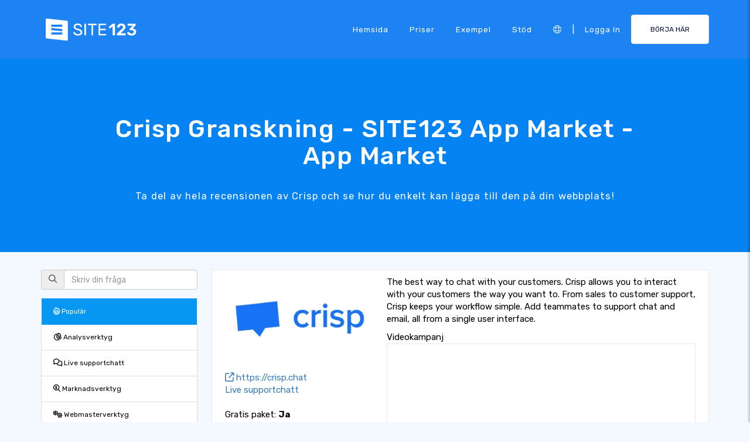

--- FILE ---
content_type: text/html;charset=UTF-8
request_url: https://se.site123.com/app-market/crisp
body_size: 10856
content:
<!DOCTYPE html><html lang="sv" ><head> <script>        //We must set up this variable here because different analytics tool (like Google Optimize) using it right after
        var utm_landingPage     = 'homepage';
    </script> <meta http-equiv="X-UA-Compatible" content="IE=edge,chrome=1" /> <meta charset="utf-8" /> <link rel="dns-prefetch preconnect" href="https://cdn-cms.f-static.com" crossorigin="anonymous"/> <link rel="dns-prefetch preconnect" href="https://images.cdn-files-a.com" crossorigin="anonymous"/> <link rel="dns-prefetch preconnect" href="https://static.s123-cdn-network-a.com" crossorigin="anonymous"/> <link rel="dns-prefetch preconnect" href="https://cdn-cms-s-8-4.f-static.net" crossorigin="anonymous"/> <link rel="dns-prefetch preconnect" href="https://fonts.googleapis.com" crossorigin="anonymous"/> <link rel="dns-prefetch preconnect" href="https://fonts.gstatic.com" crossorigin="anonymous"/> <link rel="dns-prefetch preconnect" href="https://googleads.g.doubleclick.net" crossorigin="anonymous"/> <link rel="dns-prefetch preconnect" href="https://www.google-analytics.com" crossorigin="anonymous"/> <link rel="dns-prefetch preconnect" href="https://www.googleadservices.com" crossorigin="anonymous"/> <link rel="dns-prefetch preconnect" href="https://www.googleoptimize.com" crossorigin="anonymous"/> <link rel="dns-prefetch preconnect" href="https://www.facebook.com" crossorigin="anonymous"/> <meta name="viewport" content="width=device-width, initial-scale=1.0, maximum-scale=1.0" /> <link rel="shortcut icon" href="https://cdn-cms-s-8-4.f-static.net/manager/websites/site123_website/files/logos/brand_files_2020/Icons/Png/Icon_blue.png?v=y84124423264" type="image/x-icon"> <link rel="icon" href="https://cdn-cms-s-8-4.f-static.net/manager/websites/site123_website/files/logos/brand_files_2020/Icons/Png/Icon_blue.png?v=y84124423264" type="image/x-icon"> <style>/* arabic */
@font-face {
  font-family: 'Rubik';
  font-style: normal;
  font-weight: 300;
  font-display: swap;
  src: url(https://fonts.gstatic.com/s/rubik/v31/iJWKBXyIfDnIV7nErXyw023e1Ik.woff2) format('woff2');
  unicode-range: U+0600-06FF, U+0750-077F, U+0870-088E, U+0890-0891, U+0897-08E1, U+08E3-08FF, U+200C-200E, U+2010-2011, U+204F, U+2E41, U+FB50-FDFF, U+FE70-FE74, U+FE76-FEFC, U+102E0-102FB, U+10E60-10E7E, U+10EC2-10EC4, U+10EFC-10EFF, U+1EE00-1EE03, U+1EE05-1EE1F, U+1EE21-1EE22, U+1EE24, U+1EE27, U+1EE29-1EE32, U+1EE34-1EE37, U+1EE39, U+1EE3B, U+1EE42, U+1EE47, U+1EE49, U+1EE4B, U+1EE4D-1EE4F, U+1EE51-1EE52, U+1EE54, U+1EE57, U+1EE59, U+1EE5B, U+1EE5D, U+1EE5F, U+1EE61-1EE62, U+1EE64, U+1EE67-1EE6A, U+1EE6C-1EE72, U+1EE74-1EE77, U+1EE79-1EE7C, U+1EE7E, U+1EE80-1EE89, U+1EE8B-1EE9B, U+1EEA1-1EEA3, U+1EEA5-1EEA9, U+1EEAB-1EEBB, U+1EEF0-1EEF1;
}
/* cyrillic-ext */
@font-face {
  font-family: 'Rubik';
  font-style: normal;
  font-weight: 300;
  font-display: swap;
  src: url(https://fonts.gstatic.com/s/rubik/v31/iJWKBXyIfDnIV7nMrXyw023e1Ik.woff2) format('woff2');
  unicode-range: U+0460-052F, U+1C80-1C8A, U+20B4, U+2DE0-2DFF, U+A640-A69F, U+FE2E-FE2F;
}
/* cyrillic */
@font-face {
  font-family: 'Rubik';
  font-style: normal;
  font-weight: 300;
  font-display: swap;
  src: url(https://fonts.gstatic.com/s/rubik/v31/iJWKBXyIfDnIV7nFrXyw023e1Ik.woff2) format('woff2');
  unicode-range: U+0301, U+0400-045F, U+0490-0491, U+04B0-04B1, U+2116;
}
/* hebrew */
@font-face {
  font-family: 'Rubik';
  font-style: normal;
  font-weight: 300;
  font-display: swap;
  src: url(https://fonts.gstatic.com/s/rubik/v31/iJWKBXyIfDnIV7nDrXyw023e1Ik.woff2) format('woff2');
  unicode-range: U+0307-0308, U+0590-05FF, U+200C-2010, U+20AA, U+25CC, U+FB1D-FB4F;
}
/* latin-ext */
@font-face {
  font-family: 'Rubik';
  font-style: normal;
  font-weight: 300;
  font-display: swap;
  src: url(https://fonts.gstatic.com/s/rubik/v31/iJWKBXyIfDnIV7nPrXyw023e1Ik.woff2) format('woff2');
  unicode-range: U+0100-02BA, U+02BD-02C5, U+02C7-02CC, U+02CE-02D7, U+02DD-02FF, U+0304, U+0308, U+0329, U+1D00-1DBF, U+1E00-1E9F, U+1EF2-1EFF, U+2020, U+20A0-20AB, U+20AD-20C0, U+2113, U+2C60-2C7F, U+A720-A7FF;
}
/* latin */
@font-face {
  font-family: 'Rubik';
  font-style: normal;
  font-weight: 300;
  font-display: swap;
  src: url(https://fonts.gstatic.com/s/rubik/v31/iJWKBXyIfDnIV7nBrXyw023e.woff2) format('woff2');
  unicode-range: U+0000-00FF, U+0131, U+0152-0153, U+02BB-02BC, U+02C6, U+02DA, U+02DC, U+0304, U+0308, U+0329, U+2000-206F, U+20AC, U+2122, U+2191, U+2193, U+2212, U+2215, U+FEFF, U+FFFD;
}
/* arabic */
@font-face {
  font-family: 'Rubik';
  font-style: normal;
  font-weight: 400;
  font-display: swap;
  src: url(https://fonts.gstatic.com/s/rubik/v31/iJWKBXyIfDnIV7nErXyw023e1Ik.woff2) format('woff2');
  unicode-range: U+0600-06FF, U+0750-077F, U+0870-088E, U+0890-0891, U+0897-08E1, U+08E3-08FF, U+200C-200E, U+2010-2011, U+204F, U+2E41, U+FB50-FDFF, U+FE70-FE74, U+FE76-FEFC, U+102E0-102FB, U+10E60-10E7E, U+10EC2-10EC4, U+10EFC-10EFF, U+1EE00-1EE03, U+1EE05-1EE1F, U+1EE21-1EE22, U+1EE24, U+1EE27, U+1EE29-1EE32, U+1EE34-1EE37, U+1EE39, U+1EE3B, U+1EE42, U+1EE47, U+1EE49, U+1EE4B, U+1EE4D-1EE4F, U+1EE51-1EE52, U+1EE54, U+1EE57, U+1EE59, U+1EE5B, U+1EE5D, U+1EE5F, U+1EE61-1EE62, U+1EE64, U+1EE67-1EE6A, U+1EE6C-1EE72, U+1EE74-1EE77, U+1EE79-1EE7C, U+1EE7E, U+1EE80-1EE89, U+1EE8B-1EE9B, U+1EEA1-1EEA3, U+1EEA5-1EEA9, U+1EEAB-1EEBB, U+1EEF0-1EEF1;
}
/* cyrillic-ext */
@font-face {
  font-family: 'Rubik';
  font-style: normal;
  font-weight: 400;
  font-display: swap;
  src: url(https://fonts.gstatic.com/s/rubik/v31/iJWKBXyIfDnIV7nMrXyw023e1Ik.woff2) format('woff2');
  unicode-range: U+0460-052F, U+1C80-1C8A, U+20B4, U+2DE0-2DFF, U+A640-A69F, U+FE2E-FE2F;
}
/* cyrillic */
@font-face {
  font-family: 'Rubik';
  font-style: normal;
  font-weight: 400;
  font-display: swap;
  src: url(https://fonts.gstatic.com/s/rubik/v31/iJWKBXyIfDnIV7nFrXyw023e1Ik.woff2) format('woff2');
  unicode-range: U+0301, U+0400-045F, U+0490-0491, U+04B0-04B1, U+2116;
}
/* hebrew */
@font-face {
  font-family: 'Rubik';
  font-style: normal;
  font-weight: 400;
  font-display: swap;
  src: url(https://fonts.gstatic.com/s/rubik/v31/iJWKBXyIfDnIV7nDrXyw023e1Ik.woff2) format('woff2');
  unicode-range: U+0307-0308, U+0590-05FF, U+200C-2010, U+20AA, U+25CC, U+FB1D-FB4F;
}
/* latin-ext */
@font-face {
  font-family: 'Rubik';
  font-style: normal;
  font-weight: 400;
  font-display: swap;
  src: url(https://fonts.gstatic.com/s/rubik/v31/iJWKBXyIfDnIV7nPrXyw023e1Ik.woff2) format('woff2');
  unicode-range: U+0100-02BA, U+02BD-02C5, U+02C7-02CC, U+02CE-02D7, U+02DD-02FF, U+0304, U+0308, U+0329, U+1D00-1DBF, U+1E00-1E9F, U+1EF2-1EFF, U+2020, U+20A0-20AB, U+20AD-20C0, U+2113, U+2C60-2C7F, U+A720-A7FF;
}
/* latin */
@font-face {
  font-family: 'Rubik';
  font-style: normal;
  font-weight: 400;
  font-display: swap;
  src: url(https://fonts.gstatic.com/s/rubik/v31/iJWKBXyIfDnIV7nBrXyw023e.woff2) format('woff2');
  unicode-range: U+0000-00FF, U+0131, U+0152-0153, U+02BB-02BC, U+02C6, U+02DA, U+02DC, U+0304, U+0308, U+0329, U+2000-206F, U+20AC, U+2122, U+2191, U+2193, U+2212, U+2215, U+FEFF, U+FFFD;
}
/* arabic */
@font-face {
  font-family: 'Rubik';
  font-style: normal;
  font-weight: 500;
  font-display: swap;
  src: url(https://fonts.gstatic.com/s/rubik/v31/iJWKBXyIfDnIV7nErXyw023e1Ik.woff2) format('woff2');
  unicode-range: U+0600-06FF, U+0750-077F, U+0870-088E, U+0890-0891, U+0897-08E1, U+08E3-08FF, U+200C-200E, U+2010-2011, U+204F, U+2E41, U+FB50-FDFF, U+FE70-FE74, U+FE76-FEFC, U+102E0-102FB, U+10E60-10E7E, U+10EC2-10EC4, U+10EFC-10EFF, U+1EE00-1EE03, U+1EE05-1EE1F, U+1EE21-1EE22, U+1EE24, U+1EE27, U+1EE29-1EE32, U+1EE34-1EE37, U+1EE39, U+1EE3B, U+1EE42, U+1EE47, U+1EE49, U+1EE4B, U+1EE4D-1EE4F, U+1EE51-1EE52, U+1EE54, U+1EE57, U+1EE59, U+1EE5B, U+1EE5D, U+1EE5F, U+1EE61-1EE62, U+1EE64, U+1EE67-1EE6A, U+1EE6C-1EE72, U+1EE74-1EE77, U+1EE79-1EE7C, U+1EE7E, U+1EE80-1EE89, U+1EE8B-1EE9B, U+1EEA1-1EEA3, U+1EEA5-1EEA9, U+1EEAB-1EEBB, U+1EEF0-1EEF1;
}
/* cyrillic-ext */
@font-face {
  font-family: 'Rubik';
  font-style: normal;
  font-weight: 500;
  font-display: swap;
  src: url(https://fonts.gstatic.com/s/rubik/v31/iJWKBXyIfDnIV7nMrXyw023e1Ik.woff2) format('woff2');
  unicode-range: U+0460-052F, U+1C80-1C8A, U+20B4, U+2DE0-2DFF, U+A640-A69F, U+FE2E-FE2F;
}
/* cyrillic */
@font-face {
  font-family: 'Rubik';
  font-style: normal;
  font-weight: 500;
  font-display: swap;
  src: url(https://fonts.gstatic.com/s/rubik/v31/iJWKBXyIfDnIV7nFrXyw023e1Ik.woff2) format('woff2');
  unicode-range: U+0301, U+0400-045F, U+0490-0491, U+04B0-04B1, U+2116;
}
/* hebrew */
@font-face {
  font-family: 'Rubik';
  font-style: normal;
  font-weight: 500;
  font-display: swap;
  src: url(https://fonts.gstatic.com/s/rubik/v31/iJWKBXyIfDnIV7nDrXyw023e1Ik.woff2) format('woff2');
  unicode-range: U+0307-0308, U+0590-05FF, U+200C-2010, U+20AA, U+25CC, U+FB1D-FB4F;
}
/* latin-ext */
@font-face {
  font-family: 'Rubik';
  font-style: normal;
  font-weight: 500;
  font-display: swap;
  src: url(https://fonts.gstatic.com/s/rubik/v31/iJWKBXyIfDnIV7nPrXyw023e1Ik.woff2) format('woff2');
  unicode-range: U+0100-02BA, U+02BD-02C5, U+02C7-02CC, U+02CE-02D7, U+02DD-02FF, U+0304, U+0308, U+0329, U+1D00-1DBF, U+1E00-1E9F, U+1EF2-1EFF, U+2020, U+20A0-20AB, U+20AD-20C0, U+2113, U+2C60-2C7F, U+A720-A7FF;
}
/* latin */
@font-face {
  font-family: 'Rubik';
  font-style: normal;
  font-weight: 500;
  font-display: swap;
  src: url(https://fonts.gstatic.com/s/rubik/v31/iJWKBXyIfDnIV7nBrXyw023e.woff2) format('woff2');
  unicode-range: U+0000-00FF, U+0131, U+0152-0153, U+02BB-02BC, U+02C6, U+02DA, U+02DC, U+0304, U+0308, U+0329, U+2000-206F, U+20AC, U+2122, U+2191, U+2193, U+2212, U+2215, U+FEFF, U+FFFD;
}
/* arabic */
@font-face {
  font-family: 'Rubik';
  font-style: normal;
  font-weight: 700;
  font-display: swap;
  src: url(https://fonts.gstatic.com/s/rubik/v31/iJWKBXyIfDnIV7nErXyw023e1Ik.woff2) format('woff2');
  unicode-range: U+0600-06FF, U+0750-077F, U+0870-088E, U+0890-0891, U+0897-08E1, U+08E3-08FF, U+200C-200E, U+2010-2011, U+204F, U+2E41, U+FB50-FDFF, U+FE70-FE74, U+FE76-FEFC, U+102E0-102FB, U+10E60-10E7E, U+10EC2-10EC4, U+10EFC-10EFF, U+1EE00-1EE03, U+1EE05-1EE1F, U+1EE21-1EE22, U+1EE24, U+1EE27, U+1EE29-1EE32, U+1EE34-1EE37, U+1EE39, U+1EE3B, U+1EE42, U+1EE47, U+1EE49, U+1EE4B, U+1EE4D-1EE4F, U+1EE51-1EE52, U+1EE54, U+1EE57, U+1EE59, U+1EE5B, U+1EE5D, U+1EE5F, U+1EE61-1EE62, U+1EE64, U+1EE67-1EE6A, U+1EE6C-1EE72, U+1EE74-1EE77, U+1EE79-1EE7C, U+1EE7E, U+1EE80-1EE89, U+1EE8B-1EE9B, U+1EEA1-1EEA3, U+1EEA5-1EEA9, U+1EEAB-1EEBB, U+1EEF0-1EEF1;
}
/* cyrillic-ext */
@font-face {
  font-family: 'Rubik';
  font-style: normal;
  font-weight: 700;
  font-display: swap;
  src: url(https://fonts.gstatic.com/s/rubik/v31/iJWKBXyIfDnIV7nMrXyw023e1Ik.woff2) format('woff2');
  unicode-range: U+0460-052F, U+1C80-1C8A, U+20B4, U+2DE0-2DFF, U+A640-A69F, U+FE2E-FE2F;
}
/* cyrillic */
@font-face {
  font-family: 'Rubik';
  font-style: normal;
  font-weight: 700;
  font-display: swap;
  src: url(https://fonts.gstatic.com/s/rubik/v31/iJWKBXyIfDnIV7nFrXyw023e1Ik.woff2) format('woff2');
  unicode-range: U+0301, U+0400-045F, U+0490-0491, U+04B0-04B1, U+2116;
}
/* hebrew */
@font-face {
  font-family: 'Rubik';
  font-style: normal;
  font-weight: 700;
  font-display: swap;
  src: url(https://fonts.gstatic.com/s/rubik/v31/iJWKBXyIfDnIV7nDrXyw023e1Ik.woff2) format('woff2');
  unicode-range: U+0307-0308, U+0590-05FF, U+200C-2010, U+20AA, U+25CC, U+FB1D-FB4F;
}
/* latin-ext */
@font-face {
  font-family: 'Rubik';
  font-style: normal;
  font-weight: 700;
  font-display: swap;
  src: url(https://fonts.gstatic.com/s/rubik/v31/iJWKBXyIfDnIV7nPrXyw023e1Ik.woff2) format('woff2');
  unicode-range: U+0100-02BA, U+02BD-02C5, U+02C7-02CC, U+02CE-02D7, U+02DD-02FF, U+0304, U+0308, U+0329, U+1D00-1DBF, U+1E00-1E9F, U+1EF2-1EFF, U+2020, U+20A0-20AB, U+20AD-20C0, U+2113, U+2C60-2C7F, U+A720-A7FF;
}
/* latin */
@font-face {
  font-family: 'Rubik';
  font-style: normal;
  font-weight: 700;
  font-display: swap;
  src: url(https://fonts.gstatic.com/s/rubik/v31/iJWKBXyIfDnIV7nBrXyw023e.woff2) format('woff2');
  unicode-range: U+0000-00FF, U+0131, U+0152-0153, U+02BB-02BC, U+02C6, U+02DA, U+02DC, U+0304, U+0308, U+0329, U+2000-206F, U+20AC, U+2122, U+2191, U+2193, U+2212, U+2215, U+FEFF, U+FFFD;
}</style> <!-- styles --> <link rel="stylesheet" href="https://cdn-cms-s-8-4.f-static.net/versions/2/system_mini/css/minimizeSITE123website.css?v=y84124423264" type="text/css" crossorigin="anonymous"> <link rel="stylesheet" href="https://cdn-cms-s-8-4.f-static.net/versions/2/system_mini/css/minimizeSITE123website_inside_page.css?v=y84124423264" type="text/css" crossorigin="anonymous"> <title>Crisp Granska | SITE123 App Market - SITE123</title><meta name="description" content="Läs Crisp granskningen och se hur du enkelt kan integrera den med din webbplats. På SITE123 kan du använda många verktyg som Crisp för att öka din webbplats." /><meta name="keywords" content="" /><link rel="canonical" href="https://se.site123.com/app-market/crisp" /><meta http-equiv="content-language" content="sv" /><!-- Facebook Meta Info --><meta property="fb:pages" content="430267760516602" /><meta name="fb:app_id" content="1416531498604756" /><meta property="og:url" content="https://se.site123.com/app-market/crisp"><meta property="og:image" content="https://files.cdn-files-a.com/admin/websitesPluginsManager/400_66c48fd772052.png"><meta property="og:description" content="Läs Crisp granskningen och se hur du enkelt kan integrera den med din webbplats. På SITE123 kan du använda många verktyg som Crisp för att öka din webbplats."><meta property="og:title" content="Crisp Granska | SITE123 App Market - SITE123"><meta property="og:site_name" content="SITE123"><meta name="og:type" content="website" /><!-- Twitter Meta Info --><meta name="twitter:site" content="@site123"><meta name="twitter:card" content="summary_large_image"><meta name="twitter:url" content="https://se.site123.com/app-market/crisp"><meta name="twitter:title" content="Crisp Granska | SITE123 App Market - SITE123"><meta name="twitter:description" content="Läs Crisp granskningen och se hur du enkelt kan integrera den med din webbplats. På SITE123 kan du använda många verktyg som Crisp för att öka din webbplats."><meta name="twitter:image:src" content="https://files.cdn-files-a.com/admin/websitesPluginsManager/400_66c48fd772052.png"><!-- Google+ Meta Info --><meta itemprop="name" content="Crisp Granska | SITE123 App Market - SITE123"><meta itemprop="description" content="Läs Crisp granskningen och se hur du enkelt kan integrera den med din webbplats. På SITE123 kan du använda många verktyg som Crisp för att öka din webbplats."><meta itemprop="image" content="https://files.cdn-files-a.com/admin/websitesPluginsManager/400_66c48fd772052.png"><meta name="yandex-verification" content="4e2e3b87cecc4952"><meta name="msvalidate.01" content="1404E3D356E3AFB60FD0EF2AE2283550"> <link rel="alternate" hreflang="en" href="https://www.site123.com/app-market/crisp"/><link rel="alternate" hreflang="x-default" href="https://www.site123.com/app-market/crisp"/><link rel="alternate" hreflang="fr" href="https://fr.site123.com/app-market/crisp"/><link rel="alternate" hreflang="es" href="https://es.site123.com/app-market/crisp"/><link rel="alternate" hreflang="pt" href="https://pt.site123.com/app-market/crisp"/><link rel="alternate" hreflang="de" href="https://de.site123.com/app-market/crisp"/><link rel="alternate" hreflang="it" href="https://it.site123.com/app-market/crisp"/><link rel="alternate" hreflang="nl" href="https://nl.site123.com/app-market/crisp"/><link rel="alternate" hreflang="ru" href="https://ru.site123.com/app-market/crisp"/><link rel="alternate" hreflang="ja" href="https://ja.site123.com/app-market/crisp"/><link rel="alternate" hreflang="ko" href="https://ko.site123.com/app-market/crisp"/><link rel="alternate" hreflang="pl" href="https://pl.site123.com/app-market/crisp"/><link rel="alternate" hreflang="tr" href="https://tr.site123.com/app-market/crisp"/><link rel="alternate" hreflang="ar" href="https://ar.site123.com/app-market/crisp"/><link rel="alternate" hreflang="he" href="https://he.site123.com/app-market/crisp"/><link rel="alternate" hreflang="hu" href="https://hu.site123.com/app-market/crisp"/><link rel="alternate" hreflang="sv" href="https://se.site123.com/app-market/crisp"/><link rel="alternate" hreflang="no" href="https://no.site123.com/app-market/crisp"/><link rel="alternate" hreflang="ro" href="https://ro.site123.com/app-market/crisp"/><link rel="alternate" hreflang="el" href="https://gr.site123.com/app-market/crisp"/><link rel="alternate" hreflang="zh-cn" href="https://zh-cn.site123.com/app-market/crisp"/><link rel="alternate" hreflang="zh-tw" href="https://zh-tw.site123.com/app-market/crisp"/><link rel="alternate" hreflang="hi" href="https://hi.site123.com/app-market/crisp"/><link rel="alternate" hreflang="cs" href="https://cs.site123.com/app-market/crisp"/><link rel="alternate" hreflang="da" href="https://da.site123.com/app-market/crisp"/><link rel="alternate" hreflang="hr" href="https://hr.site123.com/app-market/crisp"/><link rel="alternate" hreflang="uk" href="https://ua.site123.com/app-market/crisp"/><link rel="alternate" hreflang="af" href="https://af.site123.com/app-market/crisp"/><link rel="alternate" hreflang="sq" href="https://sq.site123.com/app-market/crisp"/><link rel="alternate" hreflang="hy" href="https://hy.site123.com/app-market/crisp"/><link rel="alternate" hreflang="az" href="https://az.site123.com/app-market/crisp"/><link rel="alternate" hreflang="be" href="https://be.site123.com/app-market/crisp"/><link rel="alternate" hreflang="bs" href="https://bs.site123.com/app-market/crisp"/><link rel="alternate" hreflang="bg" href="https://bg.site123.com/app-market/crisp"/><link rel="alternate" hreflang="ca" href="https://ca.site123.com/app-market/crisp"/><link rel="alternate" hreflang="et" href="https://et.site123.com/app-market/crisp"/><link rel="alternate" hreflang="fi" href="https://fi.site123.com/app-market/crisp"/><link rel="alternate" hreflang="gl" href="https://gl.site123.com/app-market/crisp"/><link rel="alternate" hreflang="ka" href="https://ka.site123.com/app-market/crisp"/><link rel="alternate" hreflang="is" href="https://is.site123.com/app-market/crisp"/><link rel="alternate" hreflang="ga" href="https://ga.site123.com/app-market/crisp"/><link rel="alternate" hreflang="kk" href="https://kk.site123.com/app-market/crisp"/><link rel="alternate" hreflang="lo" href="https://lo.site123.com/app-market/crisp"/><link rel="alternate" hreflang="lv" href="https://lv.site123.com/app-market/crisp"/><link rel="alternate" hreflang="lt" href="https://lt.site123.com/app-market/crisp"/><link rel="alternate" hreflang="lb" href="https://lb.site123.com/app-market/crisp"/><link rel="alternate" hreflang="mk" href="https://mk.site123.com/app-market/crisp"/><link rel="alternate" hreflang="ms" href="https://ms.site123.com/app-market/crisp"/><link rel="alternate" hreflang="mt" href="https://mt.site123.com/app-market/crisp"/><link rel="alternate" hreflang="mn" href="https://mn.site123.com/app-market/crisp"/><link rel="alternate" hreflang="sk" href="https://sk.site123.com/app-market/crisp"/><link rel="alternate" hreflang="sl" href="https://sl.site123.com/app-market/crisp"/><link rel="alternate" hreflang="th" href="https://th.site123.com/app-market/crisp"/><link rel="alternate" hreflang="tk" href="https://tk.site123.com/app-market/crisp"/><link rel="alternate" hreflang="cy" href="https://cy.site123.com/app-market/crisp"/><link rel="alternate" hreflang="bn" href="https://bn.site123.com/app-market/crisp"/><link rel="alternate" hreflang="ur" href="https://ur.site123.com/app-market/crisp"/><link rel="alternate" hreflang="id" href="https://id.site123.com/app-market/crisp"/><link rel="alternate" hreflang="sw" href="https://sw.site123.com/app-market/crisp"/><link rel="alternate" hreflang="mr" href="https://mr.site123.com/app-market/crisp"/><link rel="alternate" hreflang="te" href="https://te.site123.com/app-market/crisp"/><link rel="alternate" hreflang="ta" href="https://ta.site123.com/app-market/crisp"/><link rel="alternate" hreflang="vi" href="https://vi.site123.com/app-market/crisp"/><link rel="alternate" hreflang="tl" href="https://tl.site123.com/app-market/crisp"/><link rel="alternate" hreflang="gu" href="https://gu.site123.com/app-market/crisp"/><link rel="alternate" hreflang="ps" href="https://ps.site123.com/app-market/crisp"/><link rel="alternate" hreflang="uz" href="https://uz.site123.com/app-market/crisp"/><link rel="alternate" hreflang="om" href="https://om.site123.com/app-market/crisp"/><link rel="alternate" hreflang="zu" href="https://zu.site123.com/app-market/crisp"/> </head><body class="language_sv insidePage landingPage " data-user-language="sv"> <div class="menuHeader "> <div class="container"> <div class="row"> <div class="col-xs-12 col-sm-2"> <a href="/"><img src="https://static.s123-cdn-network-a.com/admin/InterfaceStatisFiles/allOther/all/site123/logos/Logo/Horizontal/SVG/Horizontal_Blue.svg?v=y84124423264" class="site123_logo logoBlue" alt="SITE123 logo"><img src="https://static.s123-cdn-network-a.com/admin/InterfaceStatisFiles/allOther/all/site123/logos/Logo/Horizontal/SVG/Horizontal_white.svg?v=y84124423264" class="site123_logo logoWhite" alt="SITE123 logo"></a> </div> <div class="col-xs-12 col-sm-10 hidden-xs hidden-sm"> <nav class=""> <ul class="site123_nav"> <li class="active"><a class="menuItem" href="/">Hemsida</a></li> <!--<li><a class="menuItem" href="/domain-search">domäner</a></li>--> <li><a class="menuItem" href="/priser">Priser</a></li><li><a class="menuItem" href="/bra-hemsidor-exempel">Exempel</a></li> <li><a class="menuItem" href="/support">Stöd</a></li> <li><a class="languageModalElement menuItem"><i class="fa-light fa-globe"></i></a></li> <li>|</li> <li class="loginMenu"><a class="menuItem" href="https://app.site123.com/manager/login/login.php?l=sv"><i class="fal fa-sign-in visible-xs-block"></i><span class="hidden-xs">Logga in</span></a></li> <li><a class="btn btn-blue btn-small" href="https://app.site123.com/manager/login/sign_up.php?l=sv"><i class="fal fa-plus visible-xs-block"></i><span class="hidden-xs">BÖRJA HÄR</span></a></li> </ul> </nav> </div> <div class="col-xs-12 col-sm-9 visible-xs-block visible-sm-block"> <div class="mobileMenu"> <svg aria-hidden="true" focusable="false" data-prefix="fal" data-icon="bars" class="svg-inline--fa fa-bars" style="width:26px;height:26px;" role="img" xmlns="http://www.w3.org/2000/svg" viewBox="0 0 448 512"><path fill="currentColor" d="M442 114H6a6 6 0 0 1-6-6V84a6 6 0 0 1 6-6h436a6 6 0 0 1 6 6v24a6 6 0 0 1-6 6zm0 160H6a6 6 0 0 1-6-6v-24a6 6 0 0 1 6-6h436a6 6 0 0 1 6 6v24a6 6 0 0 1-6 6zm0 160H6a6 6 0 0 1-6-6v-24a6 6 0 0 1 6-6h436a6 6 0 0 1 6 6v24a6 6 0 0 1-6 6z"></path></svg> </div> </div> </div> </div> </div> <div class="mobileMenuFromSide"> <div class="mobileMenuHeader"> <img src="https://static.s123-cdn-network-a.com/admin/InterfaceStatisFiles/allOther/all/site123/logos/Logo/Horizontal/SVG/Horizontal_Blue.svg?v=y84124423264" class="site123_logo logoBlue" alt="logo"> <div class="mobileMenuClose"><svg aria-hidden="true" focusable="false" data-prefix="fal" data-icon="times" class="svg-inline--fa fa-times" role="img" xmlns="http://www.w3.org/2000/svg" viewBox="0 0 320 512"><path fill="currentColor" d="M193.94 256L296.5 153.44l21.15-21.15c3.12-3.12 3.12-8.19 0-11.31l-22.63-22.63c-3.12-3.12-8.19-3.12-11.31 0L160 222.06 36.29 98.34c-3.12-3.12-8.19-3.12-11.31 0L2.34 120.97c-3.12 3.12-3.12 8.19 0 11.31L126.06 256 2.34 379.71c-3.12 3.12-3.12 8.19 0 11.31l22.63 22.63c3.12 3.12 8.19 3.12 11.31 0L160 289.94 262.56 392.5l21.15 21.15c3.12 3.12 8.19 3.12 11.31 0l22.63-22.63c3.12-3.12 3.12-8.19 0-11.31L193.94 256z"></path></svg></div> </div> <nav class=""> <ul class="site123_nav"> <li class="active"><a href="/">Hemsida</a></li> <li><a href="/priser">Priser</a></li> <li><a href="/support">Stöd</a></li> <li><a class="languageModalElement" data-show-lan-text="true"><i class="fa-light fa-globe"></i></a></li> </ul> </nav> <div class="mobile-menu-main-btns"> <a class="btn btn-mini btn-transparent" href="https://app.site123.com/manager/login/login.php?l=sv"><span>Logga in</span></a> <a class="btn btn-mini btn-orange" href="https://app.site123.com/manager/login/sign_up.php?l=sv"><span>BÖRJA HÄR</span></a> </div> </div> <div class="container-fluid landing_bigTempImage clean"> <div class="landing_rowMainImage"> <div style="display: inline;max-width: 100%;"> <div class="tempText"> <h1>Crisp Granskning - SITE123 App Market - App Market</h1> <h2>Ta del av hela recensionen av Crisp och se hur du enkelt kan lägga till den på din webbplats!</h2> </div> </div> </div></div><div class="container appMarketPage"> <div class="row" style="margin-top:30px;"> <!-- Plugins Sidebar --> <div class="s123-add-plugin-sidebar col-xs-12 col-sm-3"> <!-- Search Filter --> <form id="addPluginFilterForm" class="form-search" action="/app-market"> <div class="form-group"> <div class="input-group"> <span class="input-group-addon" data-rel="tooltip" title="Sök"><i class="fa fa-search"></i></span> <input type="text" id="q" name="q" class="form-control search-query" placeholder="Skriv din fråga"/> </div> </div> </form> <!-- Categories Filter --> <ul id="pluginsCategoriesList" class="list-group"> <li class="list-group-item active"><a href="/app-market"><i class="fa fa-fire"></i> Populär</a></li> <li class="list-group-item "><a href="/app-market/cat/analytics-tools"><i class="fa fa-chart-pie"></i> Analysverktyg</a></li> <li class="list-group-item "><a href="/app-market/cat/live-support-chat"><i class="fa fa-comments"></i> Live supportchatt</a></li> <li class="list-group-item "><a href="/app-market/cat/marketing-tools"><i class="fa fa-magnifying-glass-dollar"></i> Marknadsverktyg</a></li> <li class="list-group-item "><a href="/app-market/cat/webmaster-tools"><i class="fa fa-cogs"></i> Webmasterverktyg</a></li> <li class="list-group-item "><a href="/app-market/cat/forms"><i class="fa fa-check-square"></i> formulär</a></li> <li class="list-group-item "><a href="/app-market/cat/galleries"><i class="fa fa-images"></i> gallerier</a></li> <li class="list-group-item "><a href="/app-market/cat/booking"><i class="fa fa-calendar-check"></i> Bokning</a></li> <li class="list-group-item "><a href="/app-market/cat/pricing"><i class="fa fa-usd-circle"></i> Prissättning</a></li> <li class="list-group-item "><a href="/app-market/cat/online-store"><i class="fa fa-cart-arrow-down"></i> Webbutik</a></li> <li class="list-group-item "><a href="/app-market/cat/social"><i class="fa fa-square-share-nodes"></i> Social</a></li> <li class="list-group-item "><a href="/app-market/cat/payment-gateway"><i class="fa fa-credit-card"></i> Betalningsport</a></li> </ul> </div> <div class="pluginInfo col-xs-12 col-sm-9"> <div class="row data"> <div class="col-sm-4"> <img src="https://files.cdn-files-a.com/admin/websitesPluginsManager/400_66c48fd772052.png" class="img-responsive" alt="Crisp"> <br/> <a target="_blank" href="https://crisp.chat" rel="nofollow"><i class="fa fa-external-link"></i> https://crisp.chat</a> <br/> <div class="articleTagBox"> <a href="/app-market/cat/live-support-chat">Live supportchatt</a> <br/> </div> <br/> <div>                        Gratis paket: <b>Ja</b><BR>Startpaket: <b>$25</b> </div> </div> <div class="col-sm-8"> <p>The best way to chat with your customers. Crisp allows you to interact with your customers the way you want to. From sales to customer support, Crisp keeps your workflow simple. Add teammates to support chat and email, all from a single user interface.</p> <!-- video --> <div>                            Videokampanj<br/> <div style="border: 1px solid #e1e6ef;padding: 5px;max-width: 854px;max-height: 480px;"> <iframe src="https://www.youtube.com/embed/pGCrBRtytQQ?rel=0&showinfo=0&color=white&iv_load_policy=3" frameborder="0" width="100%" height="360" allowfullscreen></iframe> </div> </div> </div> </div> <div class="row"> <div class="col-sm-3"> <div class="pluginCard"> <a href="/app-market/livechat" target="_top"> <div class="logo text-center"> <img src="https://files.cdn-files-a.com/admin/websitesPluginsManager/400_66c48a711feb2.png" class="img-responsive" alt="LiveChat"> </div> <div class="plugin-name text-center">                                                           
                                        LiveChat                                                                    </div> <div class="card_category text-center">                                    Live supportchatt                                </div> <div class="card_arrow"> <i class="fal fa-arrow-right"></i> </div> </a> </div> </div> <div class="col-sm-3"> <div class="pluginCard"> <a href="/app-market/intercom" target="_top"> <div class="logo text-center"> <img src="https://images.cdn-files-a.com/admin/websitesPluginsManager/400_5af831bc781f8.jpg" class="img-responsive" alt="Intercom"> </div> <div class="plugin-name text-center">                                                           
                                        Intercom                                                                    </div> <div class="card_category text-center">                                    Live supportchatt                                </div> <div class="card_arrow"> <i class="fal fa-arrow-right"></i> </div> </a> </div> </div> <div class="col-sm-3"> <div class="pluginCard"> <a href="/app-market/tidio-chat" target="_top"> <div class="logo text-center"> <img src="https://files.cdn-files-a.com/admin/websitesPluginsManager/400_66c48e8a81873.png" class="img-responsive" alt="Tidio Chat"> </div> <div class="plugin-name text-center">                                                           
                                        Tidio Chat                                                                    </div> <div class="card_category text-center">                                    Live supportchatt                                </div> <div class="card_arrow"> <i class="fal fa-arrow-right"></i> </div> </a> </div> </div> <div class="col-sm-3"> <div class="pluginCard"> <a href="/app-market/pure-chat" target="_top"> <div class="logo text-center"> <img src="https://images.cdn-files-a.com/admin/websitesPluginsManager/400_5af8318333fa6.jpg" class="img-responsive" alt="Pure Chat"> </div> <div class="plugin-name text-center">                                                           
                                        Pure Chat                                                                    </div> <div class="card_category text-center">                                    Live supportchatt                                </div> <div class="card_arrow"> <i class="fal fa-arrow-right"></i> </div> </a> </div> </div> </div> </div> </div></div><section class="container-fluid site123_promo"> <div class="container"> <span class="title">Vänta inte längre, skapa din webbplats idag!</span> <span class="button text-center"><a href="https://app.site123.com/manager/login/sign_up.php?l=sv" class="btn btn-blue">Skapa en webbplats</a></span> </div></section> <footer class="menuFooter container-fluid"> <div class="container"> <div class="row"> <div class="col-xs-12 col-sm-3"> <div class="logoPlace"> <a href="/"><img src="https://static.s123-cdn-network-a.com/admin/InterfaceStatisFiles/allOther/all/site123/logos/Logo/Horizontal/SVG/Horizontal_Blue.svg?v=y84124423264" class="site123_logo logoBlue" loading="lazy" alt="SITE123 logo" style="height: 60px;width: auto;"></a> </div> <div class="site123_small_detail">                        SITE123: byggd annorlunda, byggd bättre.                    </div> <div class="socialIcons"> <ul> <li><a href="https://www.facebook.com/Site123/" target="_blank"><svg xmlns="http://www.w3.org/2000/svg" viewBox="0 0 448 512"><!--!Font Awesome Free 6.5.1 by @fontawesome - https://fontawesome.com License - https://fontawesome.com/license/free Copyright 2024 Fonticons, Inc.--><path d="M64 32C28.7 32 0 60.7 0 96V416c0 35.3 28.7 64 64 64h98.2V334.2H109.4V256h52.8V222.3c0-87.1 39.4-127.5 125-127.5c16.2 0 44.2 3.2 55.7 6.4V172c-6-.6-16.5-1-29.6-1c-42 0-58.2 15.9-58.2 57.2V256h83.6l-14.4 78.2H255V480H384c35.3 0 64-28.7 64-64V96c0-35.3-28.7-64-64-64H64z"/></svg></a></li> <li><a href="https://twitter.com/site123" target="_blank"><svg xmlns="http://www.w3.org/2000/svg" viewBox="0 0 448 512"><!--!Font Awesome Free 6.5.1 by @fontawesome - https://fontawesome.com License - https://fontawesome.com/license/free Copyright 2024 Fonticons, Inc.--><path d="M64 32C28.7 32 0 60.7 0 96V416c0 35.3 28.7 64 64 64H384c35.3 0 64-28.7 64-64V96c0-35.3-28.7-64-64-64H64zm297.1 84L257.3 234.6 379.4 396H283.8L209 298.1 123.3 396H75.8l111-126.9L69.7 116h98l67.7 89.5L313.6 116h47.5zM323.3 367.6L153.4 142.9H125.1L296.9 367.6h26.3z"/></svg></a></li> <li><a href="https://www.linkedin.com/company/site123" target="_blank"><svg xmlns="http://www.w3.org/2000/svg" viewBox="0 0 448 512"><!--!Font Awesome Free 6.5.1 by @fontawesome - https://fontawesome.com License - https://fontawesome.com/license/free Copyright 2024 Fonticons, Inc.--><path d="M416 32H31.9C14.3 32 0 46.5 0 64.3v383.4C0 465.5 14.3 480 31.9 480H416c17.6 0 32-14.5 32-32.3V64.3c0-17.8-14.4-32.3-32-32.3zM135.4 416H69V202.2h66.5V416zm-33.2-243c-21.3 0-38.5-17.3-38.5-38.5S80.9 96 102.2 96c21.2 0 38.5 17.3 38.5 38.5 0 21.3-17.2 38.5-38.5 38.5zm282.1 243h-66.4V312c0-24.8-.5-56.7-34.5-56.7-34.6 0-39.9 27-39.9 54.9V416h-66.4V202.2h63.7v29.2h.9c8.9-16.8 30.6-34.5 62.9-34.5 67.2 0 79.7 44.3 79.7 101.9V416z"/></svg></a></li> <li><a href="https://www.youtube.com/channel/UCkeFwv6_ayTdj5S3yx3Z-ig" target="_blank"><svg xmlns="http://www.w3.org/2000/svg" viewBox="0 0 448 512"><!--!Font Awesome Free 6.5.1 by @fontawesome - https://fontawesome.com License - https://fontawesome.com/license/free Copyright 2024 Fonticons, Inc.--><path d="M282 256.2l-95.2-54.1V310.3L282 256.2zM384 32H64C28.7 32 0 60.7 0 96V416c0 35.3 28.7 64 64 64H384c35.3 0 64-28.7 64-64V96c0-35.3-28.7-64-64-64zm14.4 136.1c7.6 28.6 7.6 88.2 7.6 88.2s0 59.6-7.6 88.1c-4.2 15.8-16.5 27.7-32.2 31.9C337.9 384 224 384 224 384s-113.9 0-142.2-7.6c-15.7-4.2-28-16.1-32.2-31.9C42 315.9 42 256.3 42 256.3s0-59.7 7.6-88.2c4.2-15.8 16.5-28.2 32.2-32.4C110.1 128 224 128 224 128s113.9 0 142.2 7.7c15.7 4.2 28 16.6 32.2 32.4z"/></svg></a></li> </ul> </div> <div><a class="languageModalElement languageModalElement_footer menuItem" data-show-lan-text="true"><i class="fa-light fa-globe"></i></a></div> </div> <div class="col-xs-12 col-sm-3"> <div class="col_header">Produkt</div> <ul> <li><a href="/">Hemsida</a></li> <li><a href="/priser">Priser</a></li> <li><a href="/features">Funktioner</a></li> <li><a href="/reviews">recensioner</a></li> <li><a href="/bra-hemsidor-exempel">Bra hemsidor exempel</a></li><li><a href="/hemsidemallar">Hemsidemallar</a></li> <li><a href="/app-market">App Market <span>(English)</span></a></li> <li><a href="/updates">Senaste uppdateringarna</a></li> </ul> </div> <div class="col-xs-12 col-sm-3"> <div class="col_header">Alla alternativ</div> <ul> <li><a href="/">Gratis hemsida</a></li><li><a href="/starta-webshop">Starta webshop</a></li><li><a href="/dom%C3%A4n-check">Domän check</a></li><li><a href="/skapa-start-sida">Gratis hemsideskapare för startsida</a></li><li><a href="/f%C3%B6retag-hemsida">Hemsideskapare för företag</a></li><li><a href="/fotografi-hemsida">Hemsideskapare för fotografi</a></li><li><a href="/evenemang-hemsida">Evenemangshemsida</a></li><li><a href="/musik-hemsida">Skapa en musikhemsida</a></li><li><a href="/br%C3%B6llop-hemsida">Hemsideskapare för bröllop</a></li><li><a href="/portfolio-hemsida">Gratis portfolio online</a></li><li><a href="/sm%C3%A5-f%C3%B6retag-hemsida">Hemsideskapare för småföretag</a></li><li><a href="/digitalt-kort">Digitalt kort</a></li><li><a href="/f%C3%B6retag-mailadress">Mailadress för företag</a></li><li><a href="/starta-en-blogg">Starta en blogg</a></li><li><a href="/skapa-forum">Skapa ett forum</a></li><li><a href="/kursbyggare-online">Kursbyggare online</a></li><li><a href="/webbplatsbyggare-f%C3%B6r-restauranger">Webbplatsbyggare för restauranger</a></li><li><a href="/m%C3%B6tebokare-online">Mötebokare online</a></li><li><a href="/gratis-webhotell">Gratis webhotell</a></li><li><a href="/gratis-webbplatsdesign">Gratis Webbplatsdesign</a></li><li><a href="/seo">Professionella SEO-tjänster</a></li> </ul> </div> <div class="col-xs-12 col-sm-3"> <div class="col_header">Företag</div> <ul> <li><a href="/om">Om</a></li> <li><a href="/support" target="_blank">Supportcenter</a></li> <li><a href="/jobs">jobb <span>(English)</span></a></li> <li><a href="/affiliates">Affiliates</a></li> <li><a href="/experts">experter</a></li> <li><a href="/brand">Vårt varumärke</a></li> </ul> </div> </div> <div class="row"> <div class="col-xs-12"> <div class="copyrightSection text-center"> <svg xmlns="http://www.w3.org/2000/svg" viewBox="0 0 512 512" style="fill: red;width: 16px;height: 16px;"><!--!Font Awesome Free 6.5.1 by @fontawesome - https://fontawesome.com License - https://fontawesome.com/license/free Copyright 2024 Fonticons, Inc.--><path d="M47.6 300.4L228.3 469.1c7.5 7 17.4 10.9 27.7 10.9s20.2-3.9 27.7-10.9L464.4 300.4c30.4-28.3 47.6-68 47.6-109.5v-5.8c0-69.9-50.5-129.5-119.4-141C347 36.5 300.6 51.4 268 84L256 96 244 84c-32.6-32.6-79-47.5-124.6-39.9C50.5 55.6 0 115.2 0 185.1v5.8c0 41.5 17.2 81.2 47.6 109.5z"/></svg>&nbsp;Byggt med kärlek och passion för att ge alla möjlighet att säga något till världen                        <br/>                        Copyright © 2026 Alla rättigheter reserverade - SITE123                        <br/> <a href="https://www.site123.com/terms">Villkor</a>&nbsp;-&nbsp;<a href="https://www.site123.com/privacy">Integritet</a>&nbsp;-&nbsp;<a href="https://www.site123.com/abuse">Missbruk</a>&nbsp;-&nbsp;<a href="https://www.site123.com/accessibility">Tillgänglighet</a> </div> </div> </div> </div> </footer> <!-- Exit entent --> <div class="modal s123-modal fade" id="exitEntent" tabindex="-1" role="dialog" aria-labelledby="exitEntent"> <div class="modal-dialog modal-lg modal-xlg" role="document"> <div class="modal-content"> <div class="modal-header"> <button type="button" class="close" data-dismiss="modal" aria-label="Close"><span aria-hidden="true">&times;</span></button> <h4 class="modal-title">Vill du se en snabb demo?</h4> </div> <div class="modal-body pages-background"> <div class="showVideo text-center" style="padding:0px;"> </div> </div> <div class="modal-footer"> <div class="text-center"> <button type="button" class="btn btn-link" data-dismiss="modal">Stänga</button> <a href="https://app.site123.com/manager/login/sign_up.php?l=sv" class="btn btn-success btn-lg">ja! jag vill försöka</a> </div> </div> </div> </div> </div> <!-- More then --> <div id="smallPopupExitEntent"> <img src="https://cdn-cms-s-8-4.f-static.net/files/vendor/flag-icons-main/flags/4x3/us.svg" style="width:auto;height:1em;"> <br>        Mer än 2080 SITE123 webbplatser skapade i US idag!    </div> <script src="https://cdn-cms-s-8-4.f-static.net/include/insideChat.js?v=y84124423264" crossorigin="anonymous"></script> <script>        //We use this to tell the tracker to what landing page the user get
        window.TrackJS && TrackJS.install({
            token: "796de012983949dcac1df8994f9f070b"
        });
        var site_folder         = 'site123_website';
        var website_domain      = 'site123.com';
        var landPage            = '';
        var intercomStatus      = 'active';
        var popupExitStatus     = 'disable';
                    var intercomCodeID      = 'jokji8l9';
                                        var design              = '';
        var language            = 'sv';
        var page                = '';
        var signUpLink          = 'https://app.site123.com/manager/login/sign_up.php?l=sv';
        var generalSignupLink   = 'https://app.site123.com/manager/login/sign_up_general.php?l=sv';
        var user_country_code   = 'US';
        var homepageMenuTransparent     = '';
        var slideSpeed          = 500; //Use in templates page
        var youTubeMovie        = 'L1lS_w_w5KE';
        var translate1          = "Tyv\u00e4rr \u00e4r {{domain}} inte ett giltigt dom\u00e4nnamn.";
        var translate2          = "Tyv\u00e4rr, {{domain}} \u00e4r en subdom\u00e4n; dom\u00e4nnamnet kan inte inneh\u00e5lla en punkt.";
        var translate3          = "JA! Din dom\u00e4n \u00e4r tillg\u00e4nglig";
        var translate4          = "Tyv\u00e4rr, {{domainName}} \u00e4r inte tillg\u00e4ngligt.";
        var translate_domain_cancel = "S\u00f6k igen";
        var translate_domain_ok = "OK";
        var translate_domainCopied = "Dom\u00e4n kopieras till Urklipp";
        var translate_dpTitle = "Uttala";
        var translate_dvsTitle = "Visa webbplats";
        var translate_dcuTitle = "Kopiera URL";
        var translate_sdAvalible = "Tillg\u00e4ngliga";
        var translate_sdNotAvalible = "Inte tillg\u00e4nglig";


        var translate_my_account = "Mitt konto";
        var translateLiveChatDisable = "Tyv\u00e4rr \u00e4r supporten f\u00f6r livechatt inte tillg\u00e4nglig i ditt land just nu.";
        var translateLiveChatOK = "OK";


        var supportTicket_NeedHelp = "Beh\u00f6vs hj\u00e4lp ?";
        var supportTicket_FreeDesign = "Beh\u00f6ver du design?";

    </script> <!-- ace scripts --> <script src="https://cdn-cms-s-8-4.f-static.net/versions/2/system_mini/js/minimizeSITE123website.js?v=y84124423264" crossorigin="anonymous"></script> <!-- Some CSS files we can load in the end of the page --> <link rel="stylesheet" href="https://cdn-cms-s-8-4.f-static.net/manager/websites/include/languageModalWidget/languagesModalWidget.css?v=y84124423264" crossorigin="anonymous" async> <link rel="stylesheet" href="https://cdn-cms-s-8-4.f-static.net/files/fontawesome-pro-6.7.1-web/css/fontawesome.min.css?v=y84124423264" crossorigin="anonymous" async> <link rel="stylesheet" href="https://cdn-cms-s-8-4.f-static.net/files/fontawesome-pro-6.7.1-web/css/light.min.css?v=y84124423264" crossorigin="anonymous" async> <script src="https://cdn-cms-s-8-4.f-static.net/versions/2/system_mini/js/minimizeSITE123_tracker.js?v=y84124423264" crossorigin="anonymous"></script> <script>        // Run when the page load (before images and other resource)
        jQuery(function($) {
            // Initialize LanguageModalWidget
            LanguageModalWidget.init({
                'domain': 'site123',
                'language': language,
                'tool': 'website'
            });
        });
    </script> <script>    var customVisitorInfo = {
        'pageType': 'homepagePage',
        'visitorLanguage': 'sv'
    };</script><!-- Global site tag (gtag.js) - Google Ads: 953208438 --><script async src="https://www.googletagmanager.com/gtag/js?id=AW-741508231"></script><script>    window.dataLayer = window.dataLayer || [];
    function gtag(){dataLayer.push(arguments);}
    gtag('js', new Date());

    //https://developers.google.com/tag-platform/security/guides/consent?consentmode=advanced
    //Login users always granted
    gtag('consent', 'default', {
        'ad_storage': 'granted',
        'ad_user_data': 'granted',
        'ad_personalization': 'granted',
        'analytics_storage': 'granted'
    });

    //GA4
    gtag('config', 'G-JGWK0XY7J6');
    //Google Ads
    gtag('config', 'AW-741508231');

	window.addEventListener('DOMContentLoaded', function() {
    	gtag('event', 'visitorInfo', customVisitorInfo);
	});</script><!-- BING Ads global code --><script>//Because this code is not important for the first paint we can load it after the page is loaded
window.addEventListener('DOMContentLoaded', function() {
	(function(w,d,t,r,u){var f,n,i;w[u]=w[u]||[],f=function(){var o={ti:"5307053"};o.q=w[u],w[u]=new UET(o),w[u].push("pageLoad")},n=d.createElement(t),n.src=r,n.async=1,n.onload=n.onreadystatechange=function(){var s=this.readyState;s&&s!=="loaded"&&s!=="complete"||(f(),n.onload=n.onreadystatechange=null)},i=d.getElementsByTagName(t)[0],i.parentNode.insertBefore(n,i)})(window,document,"script","//bat.bing.com/bat.js","uetq");
});</script><script>    //https://help.ads.microsoft.com/apex/index/3/en/60119
    window.uetq = window.uetq || [];
    window.uetq.push('consent', 'default', {
        'ad_storage': 'granted'
    });</script><!-- Facebook Pixel Code --><!--<script>!function(f,b,e,v,n,t,s)
{if(f.fbq)return;n=f.fbq=function(){n.callMethod?
n.callMethod.apply(n,arguments):n.queue.push(arguments)};
if(!f._fbq)f._fbq=n;n.push=n;n.loaded=!0;n.version='2.0';
n.queue=[];t=b.createElement(e);t.async=!0;
t.src=v;s=b.getElementsByTagName(e)[0];
s.parentNode.insertBefore(t,s)}(window, document,'script',
'https://connect.facebook.net/en_US/fbevents.js');
// Line to enable Manual Only mode.
fbq('set', 'autoConfig', false, '1074611005929279'); 
//Insert Your Facebook Pixel ID below. 
fbq('init', '1074611005929279');
fbq('track', 'PageView');

//Send custom information to facebook
fbq('trackCustom', 'visitorInfo', customVisitorInfo);</script><noscript><img height="1" width="1" style="display:none"
  src="https://www.facebook.com/tr?id=1074611005929279&ev=PageView&noscript=1"
/></noscript>--><!-- We decide to load the image pixel in the front to better speed of the page --><img height="1" width="1" style="display:none"
  src="https://www.facebook.com/tr?id=1074611005929279&ev=PageView&noscript=1"
/><!-- End Facebook Pixel Code --><!-- Linkedin Pixel --><!--<script type="text/javascript">_linkedin_partner_id = "32899";
window._linkedin_data_partner_ids = window._linkedin_data_partner_ids || [];
window._linkedin_data_partner_ids.push(_linkedin_partner_id);</script><script type="text/javascript">(function(l) {
if (!l){window.lintrk = function(a,b){window.lintrk.q.push([a,b])};
window.lintrk.q=[]}
var s = document.getElementsByTagName("script")[0];
var b = document.createElement("script");
b.type = "text/javascript";b.async = true;
b.src = "https://snap.licdn.com/li.lms-analytics/insight.min.js";
s.parentNode.insertBefore(b, s);})(window.lintrk);</script><noscript><img height="1" width="1" style="display:none;" alt="" src="https://px.ads.linkedin.com/collect/?pid=32899&fmt=gif" /></noscript>--><!-- We decide to load the image pixel in the front to better speed of the page --><img height="1" width="1" style="display:none;" alt="" src="https://px.ads.linkedin.com/collect/?pid=32899&fmt=gif" /><!-- Linkedin Pixel --><!-- Quora Pixel Code (JS Helper) --><!--<script>!function(q,e,v,n,t,s){if(q.qp) return; n=q.qp=function(){n.qp?n.qp.apply(n,arguments):n.queue.push(arguments);}; n.queue=[];t=document.createElement(e);t.async=!0;t.src=v; s=document.getElementsByTagName(e)[0]; s.parentNode.insertBefore(t,s);}(window, 'script', 'https://a.quora.com/qevents.js');
qp('init', 'c8f86d2183d6400d8288bbf9f7d9e950');
qp('track', 'ViewContent');</script><noscript><img height="1" width="1" style="display:none" src="https://q.quora.com/_/ad/c8f86d2183d6400d8288bbf9f7d9e950/pixel?tag=ViewContent&noscript=1"/></noscript><script>qp('track', 'Generic');</script>--><!-- We decide to load the image pixel in the front to better speed of the page --><img height="1" width="1" style="display:none" src="https://q.quora.com/_/ad/c8f86d2183d6400d8288bbf9f7d9e950/pixel?tag=ViewContent&noscript=1"/><!-- End of Quora Pixel Code --><!-- Tiktok Pixel Code --><!--<script>//Because this code is not important for the first paint we can load it after the page is loaded
window.addEventListener('DOMContentLoaded', function() {
	!function (w, d, t) {
	w.TiktokAnalyticsObject=t;var ttq=w[t]=w[t]||[];ttq.methods=["page","track","identify","instances","debug","on","off","once","ready","alias","group","enableCookie","disableCookie"],ttq.setAndDefer=function(t,e){t[e]=function(){t.push([e].concat(Array.prototype.slice.call(arguments,0)))}};for(var i=0;i<ttq.methods.length;i++)ttq.setAndDefer(ttq,ttq.methods[i]);ttq.instance=function(t){for(var e=ttq._i[t]||[],n=0;n<ttq.methods.length;n++)ttq.setAndDefer(e,ttq.methods[n]);return e},ttq.load=function(e,n){var i="https://analytics.tiktok.com/i18n/pixel/events.js";ttq._i=ttq._i||{},ttq._i[e]=[],ttq._i[e]._u=i,ttq._t=ttq._t||{},ttq._t[e]=+new Date,ttq._o=ttq._o||{},ttq._o[e]=n||{};var o=document.createElement("script");o.type="text/javascript",o.async=!0,o.src=i+"?sdkid="+e+"&lib="+t;var a=document.getElementsByTagName("script")[0];a.parentNode.insertBefore(o,a)};

	ttq.load('CD75F7JC77U5JGFKQ7GG');
	ttq.page();
	}(window, document, 'ttq');
});</script>--><!-- We decide to load the image pixel in the front to better speed of the page --><img height="1" width="1" style="display:none" src="/include/pix_manage.php"/><!-- Tiktok Pixel Code --><!-- Reddit Pixel --><script>!function(w,d){if(!w.rdt){var p=w.rdt=function(){p.sendEvent?p.sendEvent.apply(p,arguments):p.callQueue.push(arguments)};p.callQueue=[];var t=d.createElement("script");t.src="https://www.redditstatic.com/ads/pixel.js",t.async=!0;var s=d.getElementsByTagName("script")[0];s.parentNode.insertBefore(t,s)}}(window,document);rdt('init','t2_2h4l5gmu');rdt('track', 'PageVisit');</script><!-- DO NOT MODIFY UNLESS TO REPLACE A USER IDENTIFIER --><!-- End Reddit Pixel --><!-- Begin Spotify Pixel --><script>  // Installation script generated by Spotify Ads Manager
  (function(w, d){
    var id='spdt-capture', n='script';
    if (!d.getElementById(id)) {
      w.spdt =
        w.spdt ||
        function() {
          (w.spdt.q = w.spdt.q || []).push(arguments);
        };
      var e = d.createElement(n); e.id = id; e.async=1;
      e.src = 'https://pixel.byspotify.com/ping.min.js';
      var s = d.getElementsByTagName(n)[0];
      s.parentNode.insertBefore(e, s);
    }
    w.spdt('conf', { key: 'cbb695cc64ac4e7f89a1c8f514acdbe2' });
    w.spdt('view');
  })(window, document);</script><!-- End Spotify Pixel --> </body></html>

--- FILE ---
content_type: text/html; charset=UTF-8
request_url: https://app.site123.com/include/ut_save.php
body_size: -113
content:
28826977